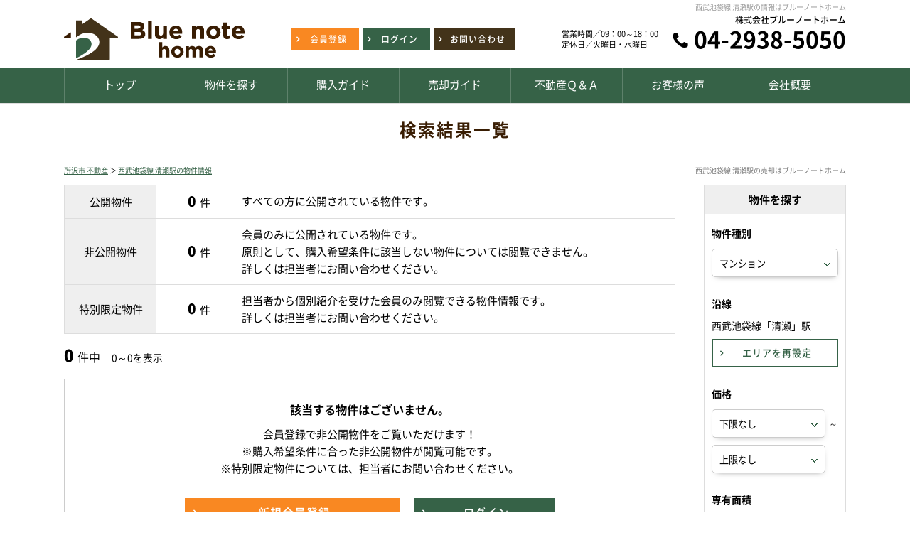

--- FILE ---
content_type: text/html; charset=UTF-8
request_url: https://www.bluenotehome.com/search?prm=1&property_category=3&along=%E8%A5%BF%E6%AD%A6%E6%B1%A0%E8%A2%8B%E7%B7%9A&station=%E6%B8%85%E7%80%AC%E9%A7%85
body_size: 9642
content:
<!doctype html>
<html lang="ja" dir="ltr">
<head>
	<meta charset="utf-8">

		<meta http-equiv="x-dns-prefetch-control" content="on">
	<link rel="preconnect dns-prefetch" href="//www.googletagmanager.com" crossorigin>
	<link rel="preconnect dns-prefetch" href="//cdnjs.cloudflare.com" crossorigin>
	<link rel="preload" href="/theme/bluenote/js/jquery1.12.4.min.js?20250423143118" as="script">
	<link rel="preload" href="/theme/bluenote/js/jquery-ui.min.js?20250423143118" as="script">

	<link rel="preload" href="/contents/css/common/simplegrid.css" as="style" onload="this.onload=null;this.rel='stylesheet';">
	<link rel="preload" href="/contents/css/common/default.css" as="style" onload="this.onload=null;this.rel='stylesheet';">
	<link rel="preload" href="/contents/css/common/colors.css" as="style" onload="this.onload=null;this.rel='stylesheet';">

    <!-- Google Tag Manager -->
    <script>(function(w,d,s,l,i){w[l]=w[l]||[];w[l].push({'gtm.start':
    new Date().getTime(),event:'gtm.js'});var f=d.getElementsByTagName(s)[0],
    j=d.createElement(s),dl=l!='dataLayer'?'&l='+l:'';j.async=true;j.src=
    'https://www.googletagmanager.com/gtm.js?id='+i+dl;f.parentNode.insertBefore(j,f);
    })(window,document,'script','dataLayer','GTM-PH4KF98');</script>
    <!-- End Google Tag Manager -->



    <meta name="viewport" content="width=device-width,initial-scale=1">
	<!--[if IE]>
	<meta http-equiv="X-UA-Compatible" content="IE=edge">
	<![endif]-->
	<meta name="format-detection" content="telephone=no">
	<title>西武池袋線 清瀬駅の物件一覧｜所沢・入間・狭山市の不動産売買はブルーノートホーム</title>
	<meta name="description" content="西武池袋線 清瀬駅の物件一覧。所沢・入間・狭山市の売買仲介・新築一戸建て・中古マンション・不動産情報は株式会社ブルーノートホーム。所沢・入間・狭山市全域の新着物件・値下げ物件情報を速報配信いたします。不動産無料査定・買取査定も実施中です。任意売却・住宅ローンについてもお気軽にご相談ください。" />	<meta name="keywords" content="西武池袋線,清瀬駅" />							<meta property="og:type" content="article"/>
					<meta property="og:title" content="西武池袋線 清瀬駅の物件一覧｜所沢・入間・狭山市の不動産売買はブルーノートホーム"/>
					<meta property="og:description" content="西武池袋線 清瀬駅の物件一覧。所沢・入間・狭山市の売買仲介・新築一戸建て・中古マンション・不動産情報は株式会社ブルーノートホーム。所沢・入間・狭山市全域の新着物件・値下げ物件情報を速報配信いたします。不動産無料査定・買取査定も実施中です。任意売却・住宅ローンについてもお気軽にご相談ください。"/>
					<meta property="og:image" content=""/>
					<meta property="og:url" content="https://www.bluenotehome.com/search"/>
			
	
	<link rel="stylesheet" type="text/css" href="/contents/css/common/common.css" />

	
	<script>
	/*! loadCSS. [c]2017 Filament Group, Inc. MIT License */
	!function(t){"use strict";t.loadCSS||(t.loadCSS=function(){});var e=loadCSS.relpreload={};if(e.support=function(){var e;try{e=t.document.createElement("link").relList.supports("preload")}catch(a){e=!1}return function(){return e}}(),e.bindMediaToggle=function(t){function e(){t.addEventListener?t.removeEventListener("load",e):t.attachEvent&&t.detachEvent("onload",e),t.setAttribute("onload",null),t.media=a}var a=t.media||"all";t.addEventListener?t.addEventListener("load",e):t.attachEvent&&t.attachEvent("onload",e),setTimeout(function(){t.rel="stylesheet",t.media="only x"}),setTimeout(e,3e3)},e.poly=function(){if(!e.support())for(var a=t.document.getElementsByTagName("link"),n=0;n<a.length;n++){var o=a[n];"preload"!==o.rel||"style"!==o.getAttribute("as")||o.getAttribute("data-loadcss")||(o.setAttribute("data-loadcss",!0),e.bindMediaToggle(o))}},!e.support()){e.poly();var a=t.setInterval(e.poly,500);t.addEventListener?t.addEventListener("load",function(){e.poly(),t.clearInterval(a)}):t.attachEvent&&t.attachEvent("onload",function(){e.poly(),t.clearInterval(a)})}"undefined"!=typeof exports?exports.loadCSS=loadCSS:t.loadCSS=loadCSS}("undefined"!=typeof global?global:this);
	</script>

	
	<script type="text/javascript" src="/theme/bluenote/js/jquery1.12.4.min.js?20250423143118"></script>
	<script type="text/javascript" src="/theme/bluenote/js/jquery-ui.min.js?20250423143118"></script>

	
	<script type="text/javascript" src="/theme/bluenote/js/jquery.lazyload.min.js?20250423143118" defer="defer"></script>
	<script type="text/javascript" src="/theme/bluenote/js/jquery.matchHeight.min.js?20250423143118" defer="defer"></script>
	<script type="text/javascript" src="/theme/bluenote/js/jquery.sidr.min.js?20250423143118" defer="defer"></script>
	<script type="text/javascript" src="/theme/bluenote/js/background-blur.min.js?20250423143117" defer="defer"></script>
	<script type="text/javascript" src="/theme/bluenote/js/opacity-rollover.min.js?20250423143119" defer="defer"></script>
	<script type="text/javascript" src="/theme/bluenote/js/footerFixed.min.js?20250423143118" defer="defer"></script>
	<script type="text/javascript" src="/theme/bluenote/js/icheck.min.js?20250423143118" defer="defer"></script>
	<script type="text/javascript" src="/theme/bluenote/js/scrollsmoothly.min.js?20250423143119" defer="defer"></script>
	<script type="text/javascript" src="/theme/bluenote/js/common.min.js?20250423143117" defer="defer"></script>
	<script type="text/javascript" src="/contents/js/common/common.js" defer="defer"></script>

	<!--[if lte IE 9]>
	<script src="https://cdnjs.cloudflare.com/ajax/libs/html5shiv/3.7.2/html5shiv.min.js" defer></script>
	<script src="https://cdnjs.cloudflare.com/ajax/libs/livingston-css3-mediaqueries-js/1.0.0/css3-mediaqueries.min.js" defer></script>
	<![endif]-->

	
	<script type="text/javascript" src="/theme/bluenote/js/mypage/commons.js?20250423143119"></script>
	<script type="text/javascript" src="/theme/bluenote/js/loan.js?20250423143118"></script>
	<script type="text/javascript">
//<![CDATA[
var requests = false;
var isAgent = false;
var isMemberView = false;
var pagingUrls = {"1":"\/search\/page:1\/sort:price\/direction:asc?prm=1&property_category=3&along=%E8%A5%BF%E6%AD%A6%E6%B1%A0%E8%A2%8B%E7%B7%9A&station=%E6%B8%85%E7%80%AC%E9%A7%85","2":"\/search\/page:1\/sort:price\/direction:desc?prm=1&property_category=3&along=%E8%A5%BF%E6%AD%A6%E6%B1%A0%E8%A2%8B%E7%B7%9A&station=%E6%B8%85%E7%80%AC%E9%A7%85","3":"\/search\/page:1\/sort:created\/direction:desc?prm=1&property_category=3&along=%E8%A5%BF%E6%AD%A6%E6%B1%A0%E8%A2%8B%E7%B7%9A&station=%E6%B8%85%E7%80%AC%E9%A7%85"};
$(function(){
	$(window).load(function() {
		if (isAgent) {
			$('#btnLoan').removeAttr('onclick').attr('href','').agentLink();
			if (!isMemberView) {
				$('#btnRequests, .btnBatchClip, #pankuzu').off('click').attr('href','').agentLink();
			}
		}
		$('#listSideButton').sidr({
			name: 'listSide',
			side: 'right'
		});
		$('.loan').calcLoans({fund: 0, interestRates: 0.635, loanRepay: 35});
		$('#SearchPropertyCategory').change();
	});
	$('div#contents').find('form').on('submit', function(){
		if (!requests) {
			$('div#contents').find('form').attr('action', '/search');
		}
	});
	$('#SearchPropertyCategory').on('change', function() {
		var $val = $(this).val()
		$('#listSide').find('.land, .house, .mansion').hide();
		if ($val == 1) {
			$('#listSide').find('.land').show();
		} else if ($val == 2) {
			$('#listSide').find('.house').show();
		} else if ($val == 3) {
			$('#listSide').find('.mansion').show()
		}
	});
	$('.btnSearchReset').on('click', function() {
		$(location).attr('href', '/search?property_category=3&choice=2&area=reset');
	});
	$('.btnSearch').on('click', function() {
		$('div#contents').find('form').submit();
	});
	$('#btnRequests').on('click', function() {
		if (!$(':checkbox:checked[id*=Property]').length) {
			alertDialog('資料請求する物件を選択してください。');
			return false;
		}
		requests = true;
		$('div#contents').find('form').attr('action', '/member/commons/requests/enquiry');
		$('div#contents').find('form').submit();
	});
	$('#SearchSort').on('change', function() {
		var $this = $(this),
			$val = $this.val();
		$(location).attr('href', pagingUrls[$val]);
	});
	$('.btnBatchClip').on('click', function () {
		var $msg = $('<div/>', {id: 'msgDialog'}).dialog({
			modal: true,
			title: '確認',
			buttons: {},
			width: 'auto',
			autoOpen: false,
			close: function() {
				$('#msgDialog').remove();
			}
		});
		if (!$(':checkbox:checked[id*=Property]').length) {
			$msg.html('検討リストに追加する物件を選択して下さい。').dialog('option', {
				buttons: {
					'OK': function () {
						$(this).dialog('close');
					}
				}
			}).dialog('open');
			return false;
		}
		var $data = $(':checkbox:checked[id*=Property]').serializeArray();
		if (isAgent && isMemberView) {
			$data.push({
				name: 'data[view]',
				value: ''
			});
		}
		$.ajax({
			url: '/member/ajaxs/clipping_properties',
			data: $data,
			type: 'post',
			dataType: 'json'
		}).done(function($ret) {
			if ($ret.message) {
				$msg.html($ret.message).dialog('option', {
					buttons: {
						'OK': function () {
							$(this).dialog('close');
						}
					}
				}).dialog('open');
			}
		})
	});
});

function setUrl(){
}

//]]>
</script>
	<script type="text/javascript">
        var isCommon = true;
        var url = '/member/';
        $(function(){$("img[data-original]").lazyload({effect:"fadeIn",skip_invisible:!0})});
	</script>
</head>
<body>
<!-- Google Tag Manager (noscript) -->
<noscript><iframe src="https://www.googletagmanager.com/ns.html?id=GTM-PH4KF98"
height="0" width="0" style="display:none;visibility:hidden"></iframe></noscript>
<!-- End Google Tag Manager (noscript) --><noscript class="deferred-styles">
	
	<link rel="stylesheet" type="text/css" href="/theme/bluenote/css/jquery-ui.min.css?20250423143116" />
	<link rel="stylesheet" type="text/css" href="/css/error_message.css?20250423143150" />
	<link href="/contents/css/common/square/square.css" rel="stylesheet" onload="loadIchecked()" />
	<link href="/contents/css/common/font_subset/note.css" rel="stylesheet" media="screen and (min-width:768px)">
</noscript>
<div id="wrapper" class="clearfix">
	<noscript>
		<div class="no_script">サイトを快適に利用するためには、JavaScriptを有効にしてください。</div>
	</noscript>
	<header>
	<div id="headerContent" class="clearfix">
		<div id="headerH1" class="clearfix">
			<div class="grid grid-pad">
				<div class="col-1-1">
					<h1>西武池袋線 清瀬駅の情報はブルーノートホーム</h1>
				</div>
			</div>
		</div>
		<div class="grid grid-pad">
			<div class="col-1-1">
				<div id="headerMain" class="clearfix">
					<div id="headerMainContent" class="clearfix">
						<div class="logo">
							<a href="/?new=1" title="株式会社ブルーノートホーム" class="over_img"><img src="/contents/img/header/logo.png" alt="株式会社ブルーノートホーム"></a>
						</div>
						<div class="buttonContent">
							<ul class="clearfix">
								<li class="members"><a href="/register/step1?new=1" class="over_img"><span>会員登録</span></a></li>
								<li class="login"><a href="/pages/login/" class="over_img"><span>ログイン</span></a></li>
								<li class="contact"><a href="/pages/contact/" class="over_img"><span>お問い合わせ</span></a></li>
							</ul>
						</div>
						<div class="tel">
							<dl>
								<dt>
									営業時間／09：00～18：00<br>定休日／火曜日・水曜日
								</dt>
								<dd>
									<b>株式会社ブルーノートホーム</b>
									<a href="tel:04-2938-5050" class="over_img">04-2938-5050</a>
								</dd>
							</dl>
						</div>
					</div>
					<div id="spNav" class="spContent">
						<a href="#right-menu" class="over_img"><span></span><small>メニュー</small></a>
					</div>
				</div>
			</div>
		</div>
		<nav class="clearfix">
			<div class="grid grid-pad">
				<div class="col-1-1">
					<ul class="clearfix">
						<li><a href="/?new=1"><p>トップ</p></a></li>
						<li><a href="/search?area=new&amp;choice=2&amp;property_category=3&amp;prefecture_id=11"><p>物件を探す</p></a></li>
						<li><a href="/pages/buy/"><p>購入ガイド</p></a></li>
						<li><a href="/pages/sell/"><p>売却ガイド</p></a></li>
						<li><a href="/pages/faq/"><p>不動産Ｑ＆Ａ</p></a></li>
						<li><a href="/blog/voice/"><p>お客様の声</p></a></li>
						<li><a href="/pages/company/"><p>会社概要</p></a></li>
					</ul>
				</div>
			</div>
		</nav>
	</div>
	<div class="spContent">
		<div class="grid grid-pad">
			<div class="col-1-1">
				<div id="sidr-right">
					<div class="contact">
						<div class="closeButton">
							<a href="javascript:;" class="btnClosed over_img">×</a>
						</div>
						<dl>
							<dt>
								<small>営業時間 09：00～18：00／定休日 火曜日・水曜日</small><span><a href="tel:04-2938-5050">04-2938-5050</a></span>
							</dt>
							<dd>
								<div class="buttonContent">
									<a href="/pages/contact/" class="over_img"><span>お問い合わせ</span></a>
								</div>
							</dd>
						</dl>
						<div class="buttonContent clearfix">
							<ul class="clearfix">
								<li class="members"><a href="/register/step1?new=1" class="over_img"><span>会員登録</span></a></li>
								<li class="login"><a href="/pages/login/" class="over_img"><span>ログイン</span></a></li>
							</ul>
						</div>
					</div>
					<div class="menu">
						<ul class="clearfix">
							<li><a href="/?new=1" class="over_img">トップ</a></li>
							<li><a href="/search?area=new&amp;choice=2&amp;property_category=3&amp;prefecture_id=11" class="over_img">物件を探す</a></li>
							<li><a href="/pages/buy/" class="over_img">購入ガイド</a></li>
							<li><a href="/pages/sell/" class="over_img">売却ガイド</a></li>
							<li><a href="/pages/faq/" class="over_img">不動産Ｑ＆Ａ</a></li>
							<li><a href="/pages/seminar/" class="over_img">ハジメテセミナー無料実施中</a></li>
							<li><a href="/pages/company/" class="over_img">会社概要</a></li>
							<li><a href="/pages/assess/" class="over_img">不動産売却無料査定</a></li>
							<li><a href="/pages/privacy/" class="over_img">プライバシーポリシー</a></li>
							<li><a href="/blog/" class="over_img">ブログ</a></li>
						</ul>
					</div>
					<div class="closeButton">
						<a href="#" onclick="jQuery.sidr('close', 'sidr-right');" class="over_img">close</a>
					</div>
				</div>
			</div>
		</div>
	</div>
	<div class="spButton">
		<ul>
			<li class="members"><a href="/register/step1?new=1" class="over_img"><span>会員登録</span></a></li>
			<li class="login"><a href="/pages/login/" class="over_img"><span>ログイン</span></a></li>
			<li class="mail"><a href="/pages/contact/" class="over_img"><span>メール</span></a></li>
			<li class="tel"><a href="tel:04-2938-5050"><em><small>お問い合わせ</small><b>04-2938-5050</b></em></a></li>
		</ul>
	</div>
</header> 
	<div id="contents" class="clearfix">
				
<form method="post" action="/search" accept-charset="utf-8"><div style="display:none;"><input type="hidden" name="_method" value="POST" /></div>
<div id="title" class="clearfix">
<div class="grid grid-pad">
<div class="col-1-1">
<div class="titleSearch titleSearchList clearix">
<b>検索結果一覧</b>
<div class="buttonContent over_img">
<a id="listSideButton" href="#right-sidr"><span>条件を変更して再検索</span></a>
</div>
</div>
</div>
</div>
</div>
<div id="pankuzu" class="clearfix">
<div class="grid grid-pad">
<div class="col-1-1">
<p><a href="/?new=1">所沢市 不動産</a> ＞ <a href="/search?prm=1&amp;property_category=3&amp;along=%E8%A5%BF%E6%AD%A6%E6%B1%A0%E8%A2%8B%E7%B7%9A&amp;station=%E6%B8%85%E7%80%AC%E9%A7%85">西武池袋線 清瀬駅の物件情報</a></p>
<h2>西武池袋線 清瀬駅の売却はブルーノートホーム</h2>
</div>
</div>
</div>

<div id="list" class="clearfix">
<div class="grid grid-pad">
<div class="col-1-1">          
<div id="listMain" class="clearfix">
<div id="listMainContents" class="clearfix">
<div id="listMainNumber" class="clearfix">
<table cellpadding="0" cellspacing="0" class="tableContent">
<tr>
<th>公開物件</th>
<td>
<ul class="clearfix">
<li class="number"><span><b>0</b>件</span></li>
<li class="text">すべての方に公開されている物件です。</li>
</ul>
</td>
</tr>
<tr>
<th>非公開物件</th>
<td>
<ul class="clearfix">
<li class="number"><span><b>0</b>件</span></li>
<li class="text">会員のみに公開されている物件です。<br class="pc">
原則として、購入希望条件に該当しない物件については閲覧できません。<br class="pc">
詳しくは担当者にお問い合わせください。
</li>
</ul>
</td>
</tr>
<tr>
<th>特別限定物件</th>
<td>
<ul class="clearfix">
<li class="number"><span><b>0</b>件</span></li>
<li class="text">担当者から個別紹介を受けた会員のみ閲覧できる物件情報です。<br class="pcContent">
詳しくは担当者にお問い合わせください。
</li>
</ul>
</td>
</tr>
</table>
<div class="explain">公開・非公開・特別限定物件とは</div>
</div>

<div class="listNumber">
	<p>
		<b class="">0</b>件中　<small>0～0を表示</small>	</p>
</div>


	<div class="membersContent clearfix">
		<div class="membersContentMain clearfix">
			<div class="membersContentList">
				<b>該当する物件はございません。</b>
				会員登録で非公開物件をご覧いただけます！<br>
				※購入希望条件に合った非公開物件が閲覧可能です。<br>
				※特別限定物件については、担当者にお問い合わせください。
			</div>
			<div class="membersContentButton buttonContent clearfix">
									<ul class="clearfix">
						<li class="members corner10a over_img">
							<a href="/register/step1?new=1" title="新規会員登録">
								<span>新規会員登録</span>
							</a>
						</li>
						<li class="login corner10a over_img">
							<a href="/pages/login" title="ログイン">
								<span>ログイン</span>
							</a>
						</li>
					</ul>
							</div>

		</div>
	</div>


</div>
</div>

<div id="listSide" class="clearfix">
	<b class="subtitle">
		物件を探す
		<span class="closeButton over_img">
			<a href="javascript:;" class="btnClosed">×</a>
		</span>
	</b>
	<dl class="clearfix">
		<dt>物件種別</dt>
		<dd class="selectContent clearfix">
			<div class="selectContent">
				<select name="data[Search][property_category]" id="SearchPropertyCategory">
<option value="1">土地</option>
<option value="2">一戸建て</option>
<option value="3" selected="selected">マンション</option>
</select>			</div>
		</dd>
	</dl>
	<dl class="clearfix">
		<dt>
							沿線					</dt>
		<dd class="area clearfix">
			<input type="hidden" name="data[Search][choice]" value="2" id="SearchChoice" />			<input type="hidden" name="data[Search][prefecture_id]" value="13" id="SearchPrefectureId" />			<input type="hidden" name="data[Search][along-station]" value="西武池袋線-清瀬駅" id="SearchAlong-station" />			<ul><li>西武池袋線「清瀬」駅</li></ul>			<div class="buttonContent corner10a over_img">
				<a href="javascript:;" title="エリアを再設定" class="btnSearchReset">
					<span>エリアを再設定</span>
				</a>
			</div>
		</dd>
	</dl>
	<dl class="clearfix">
		<dt>価格</dt>
		<dd class="selectLeft clearfix">
			<div class="selectContent"><select name="data[Search][budget_lower]" id="SearchBudgetLower">
<option value="">下限なし</option>
<option value="30">５００万円</option>
<option value="31">１０００万円</option>
<option value="32">１５００万円</option>
<option value="33">２０００万円</option>
<option value="34">２５００万円</option>
<option value="35">３０００万円</option>
<option value="36">３５００万円</option>
<option value="37">４０００万円</option>
<option value="38">４５００万円</option>
<option value="39">５０００万円</option>
<option value="40">５５００万円</option>
<option value="41">６０００万円</option>
<option value="42">６５００万円</option>
<option value="43">７０００万円</option>
<option value="44">７５００万円</option>
<option value="45">８０００万円</option>
<option value="46">８５００万円</option>
<option value="47">９０００万円</option>
<option value="48">９５００万円</option>
<option value="49">１００００万円</option>
<option value="54">１５０００万円</option>
<option value="268">２００００万円</option>
</select></div>			<small>～</small>
			<div class="selectContent"><select name="data[Search][budget_upper]" id="SearchBudgetUpper">
<option value="">上限なし</option>
<option value="65">５００万円</option>
<option value="66">１０００万円</option>
<option value="67">１５００万円</option>
<option value="68">２０００万円</option>
<option value="69">２５００万円</option>
<option value="70">３０００万円</option>
<option value="71">３５００万円</option>
<option value="72">４０００万円</option>
<option value="73">４５００万円</option>
<option value="74">５０００万円</option>
<option value="75">５５００万円</option>
<option value="76">６０００万円</option>
<option value="77">６５００万円</option>
<option value="78">７０００万円</option>
<option value="79">７５００万円</option>
<option value="80">８０００万円</option>
<option value="81">８５００万円</option>
<option value="82">９０００万円</option>
<option value="83">９５００万円</option>
<option value="84">１００００万円</option>
<option value="89">１５０００万円</option>
<option value="269">２００００万円</option>
</select></div>		</dd>
	</dl>
	<dl class="clearfix house">
		<dt>建物面積</dt>
		<dd class="selectLeft clearfix">
			<div class="selectContent"><select name="data[Search][construction_area_1_lower]" id="SearchConstructionArea1Lower">
<option value="">下限なし</option>
<option value="20">３０㎡</option>
<option value="21">５０㎡</option>
<option value="22">６０㎡</option>
<option value="23">７０㎡</option>
<option value="24">８０㎡</option>
<option value="25">９０㎡</option>
<option value="26">１００㎡</option>
<option value="27">１２０㎡</option>
<option value="28">１５０㎡</option>
<option value="29">２００㎡</option>
</select></div>			<small>～</small>
			<div class="selectContent"><select name="data[Search][construction_area_1_upper]" id="SearchConstructionArea1Upper">
<option value="">上限なし</option>
<option value="55">３０㎡</option>
<option value="56">５０㎡</option>
<option value="57">６０㎡</option>
<option value="58">７０㎡</option>
<option value="59">８０㎡</option>
<option value="60">９０㎡</option>
<option value="61">１００㎡</option>
<option value="62">１２０㎡</option>
<option value="63">１５０㎡</option>
<option value="64">２００㎡</option>
</select></div>		</dd>
	</dl>

	<dl class="clearfix land house">
		<dt>土地面積</dt>
		<dd class="selectLeft clearfix">
			<div class="selectContent"><select name="data[Search][land_area_lower]" id="SearchLandAreaLower">
<option value="">下限なし</option>
<option value="20">３０㎡</option>
<option value="21">５０㎡</option>
<option value="22">６０㎡</option>
<option value="23">７０㎡</option>
<option value="24">８０㎡</option>
<option value="25">９０㎡</option>
<option value="26">１００㎡</option>
<option value="27">１２０㎡</option>
<option value="28">１５０㎡</option>
<option value="29">２００㎡</option>
</select></div>			<small>～</small>
			<div class="selectContent"><select name="data[Search][land_area_upper]" id="SearchLandAreaUpper">
<option value="">上限なし</option>
<option value="55">３０㎡</option>
<option value="56">５０㎡</option>
<option value="57">６０㎡</option>
<option value="58">７０㎡</option>
<option value="59">８０㎡</option>
<option value="60">９０㎡</option>
<option value="61">１００㎡</option>
<option value="62">１２０㎡</option>
<option value="63">１５０㎡</option>
<option value="64">２００㎡</option>
</select></div>		</dd>
	</dl>

	<dl class="clearfix mansion">
		<dt>専有面積</dt>
		<dd class="selectLeft clearfix">
			<div class="selectContent"><select name="data[Search][footprint_area_lower]" id="SearchFootprintAreaLower">
<option value="">下限なし</option>
<option value="20">３０㎡</option>
<option value="21">５０㎡</option>
<option value="22">６０㎡</option>
<option value="23">７０㎡</option>
<option value="24">８０㎡</option>
<option value="25">９０㎡</option>
<option value="26">１００㎡</option>
<option value="27">１２０㎡</option>
<option value="28">１５０㎡</option>
<option value="29">２００㎡</option>
</select></div>			<small>～</small>
			<div class="selectContent"><select name="data[Search][footprint_area_upper]" id="SearchFootprintAreaUpper">
<option value="">上限なし</option>
<option value="55">３０㎡</option>
<option value="56">５０㎡</option>
<option value="57">６０㎡</option>
<option value="58">７０㎡</option>
<option value="59">８０㎡</option>
<option value="60">９０㎡</option>
<option value="61">１００㎡</option>
<option value="62">１２０㎡</option>
<option value="63">１５０㎡</option>
<option value="64">２００㎡</option>
</select></div>		</dd>
	</dl>

	<dl class="clearfix house mansion">
		<dt>間取り</dt>
		<dd class="listClear clearfix">
			<ul class="clearfix">
									<li>
						<label>
							<input type="checkbox" name="data[Search][room_plan][15]"  value="1" id="SearchRoomPlan15" /><small>１ＬＤＫ（Ｋ・ＤＫ）</small>
						</label>
					</li>
									<li>
						<label>
							<input type="checkbox" name="data[Search][room_plan][16]"  value="1" id="SearchRoomPlan16" /><small>２ＬＤＫ（Ｋ・ＤＫ）</small>
						</label>
					</li>
									<li>
						<label>
							<input type="checkbox" name="data[Search][room_plan][17]"  value="1" id="SearchRoomPlan17" /><small>３ＬＤＫ（Ｋ・ＤＫ）</small>
						</label>
					</li>
									<li>
						<label>
							<input type="checkbox" name="data[Search][room_plan][18]"  value="1" id="SearchRoomPlan18" /><small>４ＬＤＫ（Ｋ・ＤＫ）</small>
						</label>
					</li>
									<li>
						<label>
							<input type="checkbox" name="data[Search][room_plan][19]"  value="1" id="SearchRoomPlan19" /><small>５ＬＤＫ（Ｋ・ＤＫ）</small>
						</label>
					</li>
							</ul>
		</dd>
	</dl>
	<dl class="clearfix">
		<dt>駅徒歩</dt>
		<dd class="selectContent clearfix">
			<div class="selectContent"><select name="data[Search][walk_time]" id="SearchWalkTime">
<option value="0">指定なし</option>
<option value="8">３分以内</option>
<option value="9">５分以内</option>
<option value="10">７分以内</option>
<option value="11">１０分以内</option>
<option value="12">１５分以内</option>
<option value="13">２０分以内</option>
</select></div>		</dd>
	</dl>
	<dl class="clearfix house mansion">
		<dt>築年数</dt>
		<dd class="selectContent clearfix">
			<div class="selectContent"><select name="data[Search][complete_date]" id="SearchCompleteDate">
<option value="0">指定なし</option>
<option value="1">１年以内</option>
<option value="2">３年以内</option>
<option value="3">５年以内</option>
<option value="4">７年以内</option>
<option value="5">１０年以内</option>
<option value="6">１５年以内</option>
<option value="7">２０年以内</option>
</select></div>		</dd>
	</dl>

	<dl class="clearfix">
		<dt>こだわり条件</dt>
		<dd class="listClear clearfix">
														<ul class="clearfix land">
																																												<li>
							<label>
								<input name="data[Search][recommend][101]" type="checkbox"
									   value="101"  />
								<small>南面道路</small>
							</label>
						</li>
																													<li>
							<label>
								<input name="data[Search][recommend][102]" type="checkbox"
									   value="102"  />
								<small>低層住居専用地域</small>
							</label>
						</li>
																													<li>
							<label>
								<input name="data[Search][recommend][103]" type="checkbox"
									   value="103"  />
								<small>更地</small>
							</label>
						</li>
																													<li>
							<label>
								<input name="data[Search][recommend][104]" type="checkbox"
									   value="104"  />
								<small>角地</small>
							</label>
						</li>
																													<li>
							<label>
								<input name="data[Search][recommend][105]" type="checkbox"
									   value="105"  />
								<small>建築条件なし</small>
							</label>
						</li>
															</ul>
											<ul class="clearfix house">
																																	<li>
							<label>
								<input name="data[Search][recommend][121]" type="checkbox"
									   value="121"  />
								<small>南面道路</small>
							</label>
						</li>
																													<li>
							<label>
								<input name="data[Search][recommend][122]" type="checkbox"
									   value="122"  />
								<small>低層住居専用地域</small>
							</label>
						</li>
																													<li>
							<label>
								<input name="data[Search][recommend][123]" type="checkbox"
									   value="123"  />
								<small>新耐震基準</small>
							</label>
						</li>
																													<li>
							<label>
								<input name="data[Search][recommend][124]" type="checkbox"
									   value="124"  />
								<small>角地</small>
							</label>
						</li>
																													<li>
							<label>
								<input name="data[Search][recommend][125]" type="checkbox"
									   value="125"  />
								<small>駐車場あり</small>
							</label>
						</li>
																													<li>
							<label>
								<input name="data[Search][recommend][126]" type="checkbox"
									   value="126"  />
								<small>駐車場2台以上</small>
							</label>
						</li>
																													<li>
							<label>
								<input name="data[Search][recommend][127]" type="checkbox"
									   value="127"  />
								<small>リノベーション・リフォーム済み</small>
							</label>
						</li>
																													<li>
							<label>
								<input name="data[Search][recommend][128]" type="checkbox"
									   value="128"  />
								<small>長期優良住宅</small>
							</label>
						</li>
																													<li>
							<label>
								<input name="data[Search][recommend][129]" type="checkbox"
									   value="129"  />
								<small>住宅性能評価書</small>
							</label>
						</li>
																													<li>
							<label>
								<input name="data[Search][recommend][130]" type="checkbox"
									   value="130"  />
								<small>即入居可</small>
							</label>
						</li>
																													<li>
							<label>
								<input name="data[Search][recommend][131]" type="checkbox"
									   value="131"  />
								<small>6m道路</small>
							</label>
						</li>
																													<li>
							<label>
								<input name="data[Search][recommend][132]" type="checkbox"
									   value="132"  />
								<small>太陽光発電システム</small>
							</label>
						</li>
															</ul>
											<ul class="clearfix mansion">
																																	<li>
							<label>
								<input name="data[Search][recommend][141]" type="checkbox"
									   value="141"  />
								<small>南向き</small>
							</label>
						</li>
																													<li>
							<label>
								<input name="data[Search][recommend][142]" type="checkbox"
									   value="142"  />
								<small>新耐震基準</small>
							</label>
						</li>
																													<li>
							<label>
								<input name="data[Search][recommend][143]" type="checkbox"
									   value="143"  />
								<small>角住戸</small>
							</label>
						</li>
																													<li>
							<label>
								<input name="data[Search][recommend][144]" type="checkbox"
									   value="144"  />
								<small>最上階</small>
							</label>
						</li>
																													<li>
							<label>
								<input name="data[Search][recommend][145]" type="checkbox"
									   value="145"  />
								<small>ルーフバルコニー</small>
							</label>
						</li>
																													<li>
							<label>
								<input name="data[Search][recommend][146]" type="checkbox"
									   value="146"  />
								<small>専用庭</small>
							</label>
						</li>
																													<li>
							<label>
								<input name="data[Search][recommend][147]" type="checkbox"
									   value="147"  />
								<small>ペット相談可</small>
							</label>
						</li>
																													<li>
							<label>
								<input name="data[Search][recommend][148]" type="checkbox"
									   value="148"  />
								<small>駐車場空きあり</small>
							</label>
						</li>
																													<li>
							<label>
								<input name="data[Search][recommend][149]" type="checkbox"
									   value="149"  />
								<small>リノベーション・リフォーム済み</small>
							</label>
						</li>
																													<li>
							<label>
								<input name="data[Search][recommend][150]" type="checkbox"
									   value="150"  />
								<small>オートロック</small>
							</label>
						</li>
																													<li>
							<label>
								<input name="data[Search][recommend][151]" type="checkbox"
									   value="151"  />
								<small>宅配ボックス</small>
							</label>
						</li>
																													<li>
							<label>
								<input name="data[Search][recommend][152]" type="checkbox"
									   value="152"  />
								<small>即入居可</small>
							</label>
						</li>
																													<li>
							<label>
								<input name="data[Search][recommend][153]" type="checkbox"
									   value="153"  />
								<small>オーナーチェンジ</small>
							</label>
						</li>
															</ul>
					</dd>
	</dl>

	<div class="searchButton">
		<div class="buttonContent corner10a over_img">
			<a href="javascript:;" title="条件を変更して探す" class="btnSearch">
				<span>条件を<br>変更して探す</span>
			</a>
		</div>
					<div class="closeButton corner10a over_img">
				<a href="javascript:;" class="btnClosed">close</a>
			</div>
			</div>
</div>
</div>
</div>
</div>

	<div class="membersContent clearfix">
		<div class="grid grid-pad">
			<div class="col-1-1">
				<div class="membersContentBg clearfix">
					<div class="membersContentMain clearfix">
						<div class="membersContentMain2 clearfix">
							<div class="membersContentLeft clearfix">
								<div class="membersContentTitle clearfix">
									無料会員登録で<br>非公開物件をご覧いただけます！
								</div>
								<div class="membersContentNumber clearfix">
									<dl class="clearfix">
										<dt>
											<span>会員登録で<br>物件数が<b>大幅アップ！</b></span>
										</dt>
										<dd class="clearfix">
											<p class="visitor">
												<span><small>公開物件</small><b>534</b>件</span>
											</p>
											<p class="members">
												<span><small>公開物件＋<br>非公開物件</small><b>1,191</b>件</span>
											</p>
										</dd>
									</dl>
								</div>
							</div>
							<div class="membersContentRight clearfix">
								<div class="membersContentMerit clearfix">
									<p><span>現在の会員数<br><b>66</b>人</span></p>
									<div class="merit">
										<ul class="clearfix">
											<li class="merit01"><span>会員登録は無料！</span></li>
											<li class="merit02"><span>会員専用マイページを作成！</span></li>
											<li class="merit03"><span>希望条件に合う新着・価格変更物件をメール配信！</span></li>
											<li class="merit04"><span>非公開物件が閲覧可能！</span></li>
											<li class="merit05"><span>他社にはない特別限定物件のご紹介チャンスあり！</span></li>
										</ul>
									</div>
								</div>
							</div>
						</div>
						<div class="buttonContent">
							<ul class="clearfix">
								<li class="members"><a href="/register/step1?new=1" class="over_img"><span>新規会員登録</span></a></li>
								<li class="login"><a href="/pages/login/" class="over_img"><span>ログイン</span></a></li>
							</ul>
						</div>
					</div>
				</div>
			</div>
		</div>
	</div>

<script type="text/javascript">
$(function(){
	$("#listMain div.listMain dl dd div.right table.outline th, #listMain div.listMain dl dd div.right table.outline td").addClass("height");
	$('#listMain div.listMain dl dd div.right table.outline .height').matchHeight();
});
</script>

<link rel="stylesheet" href="/contents/css/list/list.css">
<link href="/contents/css/common/jquery.circliful.css" rel="stylesheet" type="text/css">
<script src="/contents/js/common/jquery.circliful.js"></script>
<script src="/contents/js/common/fee.js"></script>
<script type="text/javascript">
    $(function() {
        $('#listMainNumber table td ul li').matchHeight();
		$('div.feeContent div.feeContentMain a').matchHeight();
    });

    $(function() {	
		$("#listMain div.membersContentMain div.membersContentButton ul li.members a span").html("新規<br>会員登録");
		$("nav ul.nav > li:first-child").addClass("current");
    });

$(function(){
    $("#listMainNumber div.explain").click(function(){
        $("#listMainNumber table td ul li.text").slideToggle();
		$(this).toggleClass("open");
    });
});
</script>
</form>
	</div>

	<footer id="footer">
		<div id="footerMain" class="clearfix">
			<div id="footerContact" class="clearfix">
				<div class="grid grid-pad">
					<div class="col-1-1">
						<dl class="clearfix">
							<dt>お気軽にお問い合わせください</dt>
							<dd>
								<div class="clearfix">
									<div class="tel">
										<p><b><a href="tel:04-2938-5050"><span>04-2938-5050</span></a></b><small>営業時間<span class="pcContent">／</span><span class="spContent"> </span>09：00～18：00<br class="pcContent"><span class="spContent"> ／ </span>定休日<span class="pcContent">／</span><span class="spContent"> </span>火曜日・水曜日</small></p>
									</div>
									<div class="buttonContent">
										<a href="/pages/contact/" class="over_img"><span>お問い合わせ</span></a>
									</div>
								</div>
							</dd>
						</dl>
					</div>
				</div>
			</div>
		<div class="grid grid-pad">
			<div class="col-1-1">
				<div id="footerMain2" class="clearfix">
					<div class="pagetop">
						<a href="#wrapper" title="pagetop" class="over_img"><span>Pagetop</span></a>
					</div>
					<h3>西武池袋線 清瀬駅の査定はブルーノートホーム</h3>
					<div id="footerLink" class="clearfix">
						<div class="clearfix">
							<ul class="linkIcon01li clearfix">
								<li><a href="/?new=1">所沢市 不動産</a></li>
								<li><a href="/iruma/">入間市 不動産</a></li>
								<li><a href="/sayama/">狭山市 不動産</a></li>
								<li><a href="/search?area=new&amp;choice=2&amp;property_category=3&amp;prefecture_id=11">物件を探す</a></li>
								<li><a href="/register/step1?new=1">新規会員登録</a></li>
								<li><a href="/pages/login/">ログイン</a></li>
								<li><a href="/pages/buy/">購入ガイド</a></li>
								<li><a href="/pages/sell/">売却ガイド</a></li>
								<li><a href="/pages/faq/">不動産Ｑ＆Ａ</a></li>
								<li><a href="/pages/seminar/" class="over_img">ハジメテセミナー無料実施中</a></li>
							</ul>
							<ul class="linkIcon01li clearfix">
								<li><a href="/blog/voice/">お客様の声</a></li>
								<li><a href="/pages/area/">エリア別物件一覧</a></li>
								<li><a href="/pages/station/">沿線・駅別物件一覧</a></li>
								<li><a href="/pages/school/">学校区別物件一覧</a></li>
								<li><a href="/pages/company/">会社概要</a></li>
								<li><a href="/pages/assess/">不動産売却無料査定</a></li>
								<li><a href="/pages/contact/">お問い合わせ</a></li>
								<li><a href="/pages/privacy/">プライバシーポリシー</a></li>
								<li><a href="/blog/">ブログ</a></li>
							</ul>
						</div>
					</div>
					<div id="footerCompany" class="clearfix">
						<dl>
							<dt>
								<img src="/contents/img/header/logo.png" alt="株式会社ブルーノートホーム">
							</dt>
							<dd>
								<b>株式会社ブルーノートホーム</b>
								〒359-1162　<br class="spContent">埼玉県所沢市和ケ原一丁目185番地101号室<br>
								TEL 04-2938-5050<br>
								FAX 04-2938-5051
							</dd>
						</dl>
					</div>
				</div>
			</div>
		</div>
	</div>
	<div id="footerCopyright" class="clearfix">
		<div class="grid grid-pad">
			<div class="col-1-1">
				<p><b>Copyright (c) 株式会社ブルーノートホーム All Right Reserved.</b><small>Supported by <a href="https://www.regusworks.com/" target="_blank">REGUSWORKS</a></small></p>
			</div>
		</div>
	</div>
</footer>
<link rel="stylesheet" href="https://fonts.googleapis.com/css2?family=Material+Symbols+Outlined:opsz,wght,FILL,GRAD@20..48,100..700,0..1,-50..200" /></div>
<div id="messageDialog"></div>
<script>function loadIchecked(){$(function(){if(typeof $.fn.iCheck()=='object'){$(':radio:not(".not_icheck"), :checkbox:not(".not_icheck")').iCheck({checkboxClass:'icheckbox_square',radioClass:'iradio_square'})}})}var loadDeferredStyles=function(){var addStylesNode=document.getElementsByClassName('deferred-styles');for(var i=0;i<addStylesNode.length;i++){var replacement=document.createElement("div");replacement.innerHTML=addStylesNode[i].textContent;document.body.appendChild(replacement)}$('.deferred-styles').remove()};var raf=window.requestAnimationFrame||window.mozRequestAnimationFrame||window.webkitRequestAnimationFrame||window.msRequestAnimationFrame;if(raf)raf(function(){window.setTimeout(loadDeferredStyles,0)});else window.addEventListener('load',loadDeferredStyles);</script>
</body>
</html>
